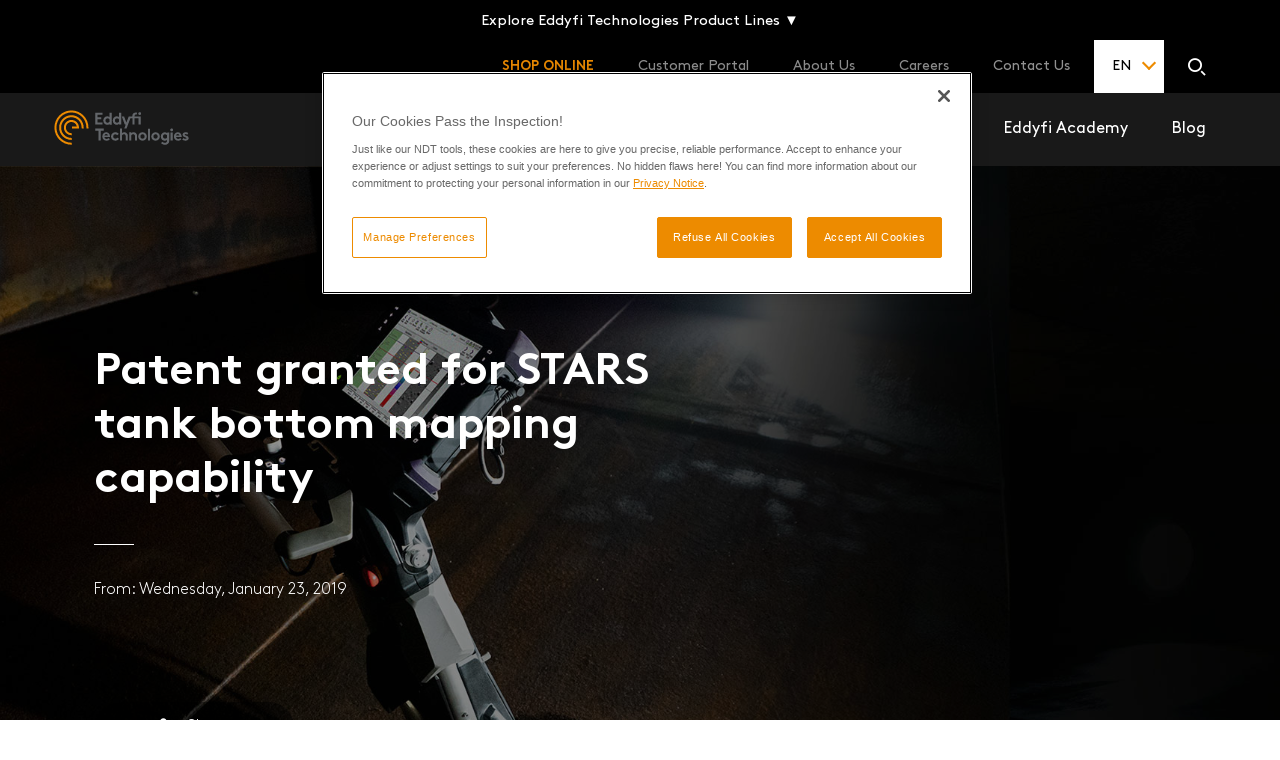

--- FILE ---
content_type: text/html; charset=utf-8
request_url: https://www.eddyfi.com/en/news/patent-granted-for-stars-tank-bottom-mapping-capability
body_size: 10810
content:

<!DOCTYPE html>
<html class="no-js" lang="en" xmlns="http://www.w3.org/1999/xhtml">
<head>

  <meta charset="utf-8" />
  <meta name="viewport" content="width=device-width,initial-scale=1.0,maximum-scale=1.0" />
  <meta http-equiv="X-UA-Compatible" content="IE=edge" />
  <meta http-equiv="X-UA-Compatible" content="chrome=1" />
  <meta name="theme-color" content="#ed8b00" />
    <meta name="robots" content="index, follow">


  <link rel="stylesheet" href="/areas/client/assets/css/main-top-bundle.min.css?v=1769379560"/>

  <script>
  var twoLetterISOLanguageName = 'en';
  var languageCulture = 'en';
  var languageId = 2;
  var searchPageSize = 24;
  var pageSize = 24;
  
</script>


  



    <link rel="alternate" hreflang="en" href="https://www.eddyfi.com/en/news/patent-granted-for-stars-tank-bottom-mapping-capability" />
    <link rel="canonical" href="https://www.eddyfi.com/en/news/patent-granted-for-stars-tank-bottom-mapping-capability">

<!-- OpenGraphs -->
  <title>Patent granted for STARS tank bottom mapping capability | Eddyfi</title>
    <meta name="description" content="Explore the latest innovation with the granted patent for STARS tank bottom mapping capability that revolutionizes tank inspection." />
    <meta property="og:title" content="Patent granted for STARS tank bottom mapping capability | Eddyfi" />
  <meta property="og:image" content="https://www.eddyfi.com/areas/client/assets/img/og.png" />

  <link rel="apple-touch-icon-precomposed" href="/apple-touch-icon-57x57.png" sizes="57x57" />
<link rel="apple-touch-icon-precomposed" href="/apple-touch-icon-114x114.png" sizes="114x114" />
<link rel="apple-touch-icon-precomposed" href="/apple-touch-icon-72x72.png" sizes="72x72" />
<link rel="apple-touch-icon-precomposed" href="/apple-touch-icon-144x144.png" sizes="144x144" />
<link rel="apple-touch-icon-precomposed" href="/apple-touch-icon-60x60.png" sizes="60x60" />
<link rel="apple-touch-icon-precomposed" href="/apple-touch-icon-120x120.png" sizes="120x120" />
<link rel="apple-touch-icon-precomposed" href="/apple-touch-icon-76x76.png" sizes="76x76" />
<link rel="apple-touch-icon-precomposed" href="/apple-touch-icon-152x152.png" sizes="152x152" />
<link rel="icon" type="image/png" href="/favicon-196x196.png" sizes="196x196" />
<link rel="icon" type="image/png" href="/favicon-96x96.png" sizes="96x96" />
<link rel="icon" type="image/png" href="/favicon-32x32.png" sizes="32x32" />
<link rel="icon" type="image/png" href="/favicon-16x16.png" sizes="16x16" />
<link rel="icon" type="image/png" href="/favicon-128.png" sizes="128x128" />
<meta name="application-name" content="&nbsp;" />
<meta name="msapplication-TileColor" content="#FFFFFF" />
<meta name="msapplication-TileImage" content="/mstile-144x144.png" />
<meta name="msapplication-square70x70logo" content="/mstile-70x70.png" />
<meta name="msapplication-square150x150logo" content="/mstile-150x150.png" />
<meta name="msapplication-wide310x150logo" content="/mstile-310x150.png" />
<meta name="msapplication-square310x310logo" content="/mstile-310x310.png" />
<link type="image/x-icon" href="/favicon.ico" rel="icon" />

  <script>
    // Define dataLayer and the gtag function.
    window.dataLayer = window.dataLayer || [];
    function gtag() { dataLayer.push(arguments); }

    gtag('set', 'developer_id.dYWJhMj', true);

    // Default ad_storage to 'denied'.
    gtag('consent', 'default', {
      ad_storage: 'denied',
      analytics_storage: 'denied',
      functionality_storage: 'denied',
      personalization_storage: 'denied',
      security_storage: 'denied',
      ad_user_data: 'denied',
      ad_personalization: 'denied',
      'wait_for_update': 500

    });

    window.disableHubSpotCookieBanner = true;

    window._hsp = window._hsp || [];
    window._hsp.push(['setHubSpotConsent', {
      analytics: false,
      advertisement: false,
      functionality: false
    }]);

  </script>
  <!-- Google Tag Manager -->
  <script>(function(w,d,s,l,i){w[l]=w[l]||[];w[l].push({'gtm.start':
new Date().getTime(),event:'gtm.js'});var f=d.getElementsByTagName(s)[0],
j=d.createElement(s),dl=l!='dataLayer'?'&l='+l:'';j.async=true;j.src=
'https://www.googletagmanager.com/gtm.js?id='+i+dl;f.parentNode.insertBefore(j,f);
})(window,document,'script','dataLayer','GTM-MMMP8NPH');</script>

  <!-- End Google Tag Manager -->
  <!-- OneTrust Cookies Consent Notice start -->
  <script src="https://cdn.cookielaw.org/scripttemplates/otSDKStub.js"  type="text/javascript" charset="UTF-8" data-domain-script="9a5ef6a3-8b78-47ad-a1e8-e851e527c4b3 "></script>
  <script type="text/javascript">

    function OptanonWrapper() {
      window._hsp = window._hsp || [];

      window._hsp.push(['setHubSpotConsent', {
        analytics: OnetrustActiveGroups.includes('C0002'),
        advertisement: OnetrustActiveGroups.includes('C0004'),
        functionality: OnetrustActiveGroups.includes('C0003')
      }]);

      window.OneTrust.OnConsentChanged(function (e) {
        window._hsp.push(['setHubSpotConsent', {
          analytics: e.detail.includes('C0002'),
          advertisement: e.detail.includes('C0004'),
          functionality: e.detail.includes('C0003')
        }]);
      });
    }

  </script>
  <!-- OneTrust Cookies Consent Notice end -->
  <script src="/areas/client/assets/js/helpers.min.js?v=1769379560"></script>

  <script src="/areas/client/components/fssplitslider/js/modernizr.custom.79639.js"></script>
  


  <link rel="preload" href="/areas/client/assets/fonts/FontAwesome/fa-solid-900.woff2" as="font" type="font/woff2" crossorigin="anonymous">
  <link rel="preload" href="/areas/client/assets/fonts/FontAwesome/fa-brands-400.woff2" as="font" type="font/woff2" crossorigin="anonymous">
  <link rel="stylesheet" href="https://cdnjs.cloudflare.com/ajax/libs/font-awesome/5.15.3/css/all.min.css">
</head>
<body class="hide">
  

  <div id="container">
    <header>
  
  

<div id="eddyfi-banner" onclick="openOverlay()">
  <span>Explore Eddyfi Technologies Product Lines &#x25BC;</span>
</div>

<div id="eddyfi-overlay">
  <div class="eddyfi-container">
    <div class="eddyfi-header">
      <p>Explore Eddyfi Technologies Product Lines</p>
    </div>
    <div class="eddyfi-product-container">



      <div class="eddyfi-section">
        <div class="eddyfi-section-title">
          <img src="/Areas/Client/Assets/img/Logo_Eddyfi.png" alt="Eddyfi Icon" width="30" height="30">
          <span>Automated Vision Systems</span>
        </div>
        <div class="eddyfi-divider"></div>
      </div>
      <div class="eddyfi-section">
        <div class="eddyfi-logos">
          <a href="https://www.pavemetrics.com" target="_blank" rel="noopener noreferrer">
            <img src="/Areas/Client/Assets/img/Logo_Pavemetrics_DarkBKG.svg" alt="Pavemetrics Logo">
          </a>
          <a href="https://www.railmetrics.com" target="_blank" rel="noopener noreferrer">
            <img src="/Areas/Client/Assets/img/Logo_Railmetrics.png" alt="Railmetrics Logo">
          </a>
        </div>
      </div>

      <div class="eddyfi-section">
        <div class="eddyfi-section-title">
          <img src="/Areas/Client/Assets/img/Logo_Eddyfi.png" alt="Eddyfi Icon" width="30" height="30">
          <span>ET &amp; UT Solutions</span>
        </div>
        <div class="eddyfi-divider"></div>
      </div>

      <div class="eddyfi-section">
        <div class="eddyfi-logos">
          <a href="https://www.eddyfi.com" target="_blank" rel="noopener noreferrer">
            <img src="/Areas/Client/Assets/img/Logo_ET_UT.png" alt="Eddyfi Technologies Logo">
          </a>
        </div>
      </div>

      <div class="eddyfi-section">
        <div class="eddyfi-section-title">
          <img src="/Areas/Client/Assets/img/Logo_Eddyfi.png" alt="Eddyfi Icon" width="30" height="30">
          <span>Nuclear Steam Generators</span>
        </div>
        <div class="eddyfi-divider"></div>
      </div>
      <div class="eddyfi-section">
        <div class="eddyfi-logos">
          <a href="https://www.zetec.com" target="_blank" rel="noopener noreferrer">
            <img src="/Areas/Client/Assets/img/Logo_Zetec.svg" alt="Zetec Logo">
          </a>
        </div>
      </div>

      <div class="eddyfi-section">
        <div class="eddyfi-section-title">
          <img src="/Areas/Client/Assets/img/Logo_Eddyfi.png" alt="Eddyfi Icon" width="30" height="30">
          <span>Remote Monitoring Solutions</span>
        </div>
        <div class="eddyfi-divider"></div>
      </div>
      <div class="eddyfi-section">
        <div class="eddyfi-logos">
          <a href="https://www.huggenberger.com" target="_blank">
            <img src="/Areas/Client/Assets/img/Logo_Huggenberger.png" alt="Huggenberger Logo">
          </a>
          <a href="https://www.senceive.com" target="_blank">
            <img src="/Areas/Client/Assets/img/Logo_Senceive_DarkBKG.svg" alt="Senceive Logo">
          </a>
          <a href="https://www.sensornetworksinc.com" target="_blank">
            <img src="/Areas/Client/Assets/img/Logo_SensorNetworks_DarkBKG.svg" alt="Sensor Networks Logo">
          </a>
          <a href="https://sisgeo.com" target="_blank">
            <img src="/Areas/Client/Assets/img/Logo_Sisgeo.png" alt="Sisgeo Logo">
          </a>
        </div>
      </div>

      <div class="eddyfi-section">
        <div class="eddyfi-section-title">
          <img src="/Areas/Client/Assets/img/Logo_Eddyfi.png" alt="Eddyfi Icon" width="30" height="30">
          <span>Robotics Solutions</span>
        </div>
        <div class="eddyfi-divider"></div>
      </div>
      <div class="eddyfi-section">
        <div class="eddyfi-logos">
          <a href="https://robotics.eddyfi.com" target="_blank" rel="noopener noreferrer">
            <img src="/Areas/Client/Assets/img/Logo_Robotics_MenuVersion_DarkBKG.svg" alt="Robotics Logo">
          </a>
        </div>
      </div>

    </div>
    <button id="eddyfi-close-btn" onclick="closeOverlay()">
      <i class="fas fa-times"></i>
    </button>
  </div>
</div>

<nav class="main-nav">
  <a href="/en"><img class="logo" alt="Eddyfi Logo" src="/Areas/Client/Assets/img/logo.svg" /></a>
  <div class="menu-wrapper-test">
    <div class="menu-ctn menu-panel">
      <div class="meta-nav-ctn">
        <ul class="nav meta-nav">
          <li><a class="online-shop" href="https://store.eddyfi.com/">Shop online</a></li>

          <li><a href="https://portal.eddyfi.com/" target="_blank">Customer Portal</a></li>
          <li><a data-show="aboutUs" href="/en/aboutus">About Us</a></li>
          <li><a href="/en/careers">Careers</a></li>
          <li><a href="/en/contact">Contact Us</a></li>
          <li class="wrap-drop lang-md" id="lang-md">
            
            <span>EN</span>
            <ul class="drop">
              <li data-code="FR">
                  <a class="lang" href="/fr">Fran&#231;ais</a>
              </li>
              <li><a class="lang" href="https://info.eddyfi.com/zh" data-target="_blank">中文</a></li>
              <li><a class="lang" href="https://info.eddyfi.com/de/" data-target="_blank">Deutsch</a></li>
              <li><a class="lang" href="https://info.eddyfi.com/es/" data-target="_blank">Español</a></li>
              <li><a class="lang" href="https://info.eddyfi.com/it/" data-target="_blank">Italiano</a></li>
              <li><span class="show-more" data-pop="local">+ More</span></li>
            </ul>
          </li>
          <li>
            <a class="search" data-toggle="search-ctn" href="#">
              <span class="icon icon-search"></span>
            </a>
          </li>

        </ul>


      </div>
      <div class="primary-nav-ctn">
        <ul class="nav primary-nav">
          <li><a data-show="products" href="/en/products">Products</a></li>
          <li><a data-show="application" href="/en/applications">Applications</a></li>
          <li><a data-show="industries" href="/en/industries">Industries</a></li>
          <li><a data-show="resources" href="#">Resources</a></li>
            <li></li>
            <li><a target="_blank" href="https://academy.eddyfi.com/">Eddyfi Academy</a></li>
          <li><a href="https://blog.eddyfi.com/en">Blog</a></li>

        </ul>
      </div>
    </div>
  </div>

  
<div data-panel="application" class="menu-panel sub-menu browse-by">
  <button data-back="" aria-label="Back Button" class="back"></button>
  <h5 class="sub-title"><a href="/en/applications">Applications</a></h5>
  <div class="browse-by">
    <div class="browse-by-title">
      <p data-browse-by="1" class="section-title active"><span>Browse by</span> Assets </p>
      <p data-browse-by="2" class="section-title"><span>Browse by</span>  Defect Type </p>
      <span class="cat-selected"></span>
    </div>
  </div>

  <div class="browse-by-content">
    <ul data-browse-id="1" class="show" data-simplebar>
        <li><a  href="/en/application/aircraft-and-spacecraft-ndt">Aircraft and Aerospace NDT</a></li>
        <li><a  href="/en/application/bolts-threads-inspection">Bolts and Threads Inspections</a></li>
        <li><a  href="/en/application/heat-exchangers-inspection">Heat Exchangers Inspection</a></li>
        <li><a  href="/en/application/ships">Non-Destructive Testing (NDT) on Ships and Boats</a></li>
        <li><a  href="/en/application/offshore-inspection">Offshore Inspection</a></li>
        <li><a  href="/en/application/pipeline-inspection">Pipeline Inspection</a></li>
        <li><a  href="/en/application/railway-testing">Railway Testing</a></li>
        <li><a  href="/en/application/tanks">Tank Inspection</a></li>
        <li><a  href="/en/application/tube-inspection">Tube Inspection</a></li>
        <li><a  href="/en/application/turbine-inspection">Turbine Inspections</a></li>
        <li><a  href="/en/application/vessel-testing">Vessel Testing</a></li>
    </ul>
    <ul data-browse-id="2" data-simplebar>
        <li><a  href="/en/application/casting-defects">Casting Defects</a></li>
        <li><a  href="/en/application/composite-defects">Composite Defects</a></li>
        <li><a  href="/en/application/corrosion-inspection">Corrosion Inspection</a></li>
        <li><a  href="/en/application/corrosion-under-insulation-cui-and-fireproofing-cuf">Corrosion Under Insulation (CUI) and Fireproofing (CUF)</a></li>
        <li><a  href="/en/application/crack-detection">Crack Detection</a></li>
        <li><a  href="/en/application/heat-exchanger-tubing-defects">Heat Exchanger Tubing Defects</a></li>
        <li><a  href="/en/application/phased-array-corrosion-mapping">Phased Array Corrosion Mapping</a></li>
        <li><a  href="/en/application/phased-array-weld-inspection">Phased Array Weld Inspection</a></li>
        <li><a  href="/en/application/pipeline-integrity-threats">Pipeline Integrity Threats</a></li>
        <li><a  href="/en/application/stress-corrosion-cracking">Stress Corrosion Cracking</a></li>
        <li><a  href="/en/application/welding-defects">Welding Defects</a></li>
    </ul>
  </div>
</div>



  

<div data-panel="aboutUs" class="menu-panel sub-menu">
  <button data-back="" aria-label="Back Button" class="back"></button>
  <h5 class="sub-title">About Eddyfi Technologies</h5>
  <ul>
    <li><a href="/en/aboutus">About Us</a></li>
    <li><a data-about="1" href="/en/aboutus#brands">Historical Brands</a></li>
    <li><a data-about="1" href="/en/aboutus#team">Management Team</a></li>
    <li><a data-about="1" href="/en/aboutus#board">Board of Directors</a></li>
    <li><a data-about="1" href="/en/aboutus#customers">Satisfied Customers</a></li>
    <li><a href="/en/quality-management/">Quality Management</a></li>
    <li><a href="/en/news">News</a></li>
    <li><a href="/en/events">Events</a></li>
  </ul>
</div>

  <div data-panel="industries" class="menu-panel sub-menu">
  <button data-back="" aria-label="Back Button" class="back"></button>
  <h5 class="sub-title"><a href="/en/industries">Industries</a></h5>

  <ul data-simplebar>
      <li><a href="/en/industry/aerospace">Aerospace</a></li>
      <li><a href="/en/industry/food-beverage-testing">Food and Beverage Testing</a></li>
      <li><a href="/en/industry/mining-inspection">Heavy Industry and Mining Inspection</a></li>
      <li><a href="/en/industry/maritime-and-shipping">Maritime and Shipping NDE</a></li>
      <li><a href="/en/industry/municipal-water-sewer-inspection">Municipal Water and Sewer Inspection</a></li>
      <li><a href="/en/industry/non-destructive-testing-in-oil-and-gas-industry">Non Destructive Testing in Oil and Gas Industry</a></li>
      <li><a href="/en/industry/offshore-and-subsea">Offshore and Subsea</a></li>
      <li><a href="/en/industry/power-generation">Power Generation NDT Methods</a></li>
      <li><a href="/en/industry/rail-and-automotive">Rail and Automotive</a></li>
      <li><a href="/en/industry/ndt-solutions-for-security-and-defense">Security and Defense NDT Solutions</a></li>
  </ul>
</div>

  <div id="ressource" data-parent-panel="resources">
  <div data-panel="resources" class="menu-panel sub-menu">
    <button data-back="" aria-label="Back Button" class="back"></button>
    <h5 class="sub-title">Resources</h5>

    <ul data-simplebar>
      <li><a href="/en/appnotes">Application Notes</a></li>
      <li data-show="software"><a href="/en/software">Software</a></li>
      <li data-show="technology"><a href="/en/technologies">Technologies</a></li>
      <li><a href="/en/videos">Videos and Webinars</a></li>
      <li><a href="/en/literature">Literature</a></li>
    </ul>
  </div>

  <div data-panel="software" class="menu-panel sub-menu menu-lvl-3">
    <button data-back="" aria-label="Back Button" class="back">Resources</button>

    <h5 class="sub-title">Software</h5>
    <ul data-simplebar>
        <li><a href="/en/software/acquire-download">Acquire</a></li>
        <li><a href="/en/software/assist-download">Assist</a></li>
        <li><a href="/en/software/capture">Capture</a></li>
        <li><a href="/en/software/cmap">CMAP</a></li>
        <li><a href="/en/software/cypher">Cypher</a></li>
        <li><a href="/en/software/floormap3di-downloads">Floormap3Di/3Di-R</a></li>
        <li><a href="/en/software/icon-software">ICON</a></li>
        <li><a href="/en/software/lyft-software">Lyft</a></li>
        <li><a href="/en/software/magnifi">Magnifi Software</a></li>
        <li><a href="/en/software/sims">SIMS</a></li>
        <li><a href="/en/software/sonyks-download">Sonyks</a></li>
        <li><a href="/en/software/silverwing-swift-go-scorpion-2-software">Swift GO</a></li>
        <li><a href="/en/software/swiftm-download">Swift M</a></li>
        <li><a href="/en/software/tubepro-download">TubePro</a></li>
        <li><a href="/en/software/ultravision-classic">UltraVision Classic</a></li>
        <li><a href="/en/software/ultravision-touch">UltraVision Touch</a></li>
        <li><a href="/en/software/miz-21c-download">MIZ-21C</a></li>
        <li><a href="/en/software/rms2">RMS2 </a></li>
        <li><a href="/en/software/surfacepro-3d">SurfacePro 3D</a></li>
        <li><a href="/en/software/telecheck">TeleCheck</a></li>
        <li><a href="/en/software/wavescan-software">Wavescan</a></li>
    </ul>
  </div>

  <div data-panel="technology" class="menu-panel sub-menu menu-lvl-3">
    <button data-back="" aria-label="Back Button" class="back">Resources</button>

    <h5 class="sub-title">Technologies</h5>
    <ul data-simplebar>
        <li><a href="/en/technology/alternating-current-field-measurement-acfm">Alternating Current Field Measurement (ACFM&#174;)</a></li>
        <li><a href="/en/technology/artificial-intelligence-ai">Artificial Intelligence (AI)</a></li>
        <li><a href="/en/technology/eddy-current-array-eca">Eddy Current Array (ECA)</a></li>
        <li><a href="/en/technology/eddy-current-testing-ect">Eddy Current Testing (ECT)</a></li>
        <li><a href="/en/technology/internal-rotary-inspection-system-iris">Internal Rotary Inspection System (IRIS)</a></li>
        <li><a href="/en/technology/long-range-ut-lrut--guided-wave">Long Range UT (LRUT) / Guided Wave</a></li>
        <li><a href="/en/technology/magnetic-flux-leakage-mfl">Magnetic Flux Leakage (MFL)</a></li>
        <li><a href="/en/technology/magnetic-flux-leakage-mfl-tank-inspection">Magnetic Flux Leakage (MFL) Tank Inspection</a></li>
        <li><a href="/en/technology/nearfield-array-nfa">Near-Field Array (NFA)</a></li>
        <li><a href="/en/technology/nearfield-testing-nft">Near-Field Testing (NFT)</a></li>
        <li><a href="/en/technology/phased-array-ultrasonic-testing-paut">Phased Array Ultrasonic Testing (PAUT)</a></li>
        <li><a href="/en/technology/pulsed-eddy-current-pec">Pulsed Eddy Current (PEC)</a></li>
        <li><a href="/en/technology/remote-visual-inspection-rvi">Remote Visual Inspection (RVI)</a></li>
        <li><a href="/en/technology/remotefield-array-rfa">Remote-Field Array (RFA)</a></li>
        <li><a href="/en/technology/remotefield-testing-rft">Remote-Field Testing (RFT)</a></li>
        <li><a href="/en/technology/tangential-eddy-current-array-teca">Tangential Eddy Current Array (TECA™)</a></li>
        <li><a href="/en/technology/total-focusing-method-tfm">Total Focusing Method (TFM)</a></li>
        <li><a href="/en/technology/tau-scan">τ-scan Facts Sheet</a></li>
    </ul>
  </div>
  </div>

  <div id="products" data-parent-panel="products">
  <div data-panel="products" class="menu-panel sub-menu browse-by">
    <button data-back="" aria-label="Back Button" class="back"></button>
    <h5 class="sub-title"><a href="/en/products">Products</a></h5>

    <div class="browse-by">
      <div class="browse-by-title">
        <p data-browse-by="2" class="section-title active"><span>Browse by</span> Expertise  </p>
        
        

        <span class="cat-selected"></span>
      </div>
    </div>

    <div class="browse-by-content">
      <ul data-browse-id="1" data-simplebar>
          <li>
              <a data-show="cat-0" v-on:click="getproductByBrandOrExpertiseId(4, 'Phased Array &amp;amp; Conventional Ultrasonics', false)">
                Phased Array &amp; Conventional Ultrasonics
              </a>
          </li>
          <li>
              <a data-show="cat-0" v-on:click="getproductByBrandOrExpertiseId(1, 'Eddy Current Array', false)">
                Eddy Current Array
              </a>
          </li>
          <li>
              <a data-show="cat-0" v-on:click="getproductByBrandOrExpertiseId(2, 'Pulsed Eddy Current', false)">
                Pulsed Eddy Current
              </a>
          </li>
          <li>
              <a data-show="cat-0" v-on:click="getproductByBrandOrExpertiseId(3, 'Magnetic Flux Leakage', false)">
                Magnetic Flux Leakage
              </a>
          </li>
          <li>
              <a data-show="cat-0" v-on:click="getproductByBrandOrExpertiseId(5, 'Alternating Current Field Measurement', false)">
                Alternating Current Field Measurement
              </a>
          </li>
          <li>
              <a data-show="cat-0" v-on:click="getproductByBrandOrExpertiseId(6, 'Guided Wave Ultrasonics', false)">
                Guided Wave Ultrasonics
              </a>
          </li>
          <li>
              <a data-show="cat-0" v-on:click="getproductByBrandOrExpertiseId(9, 'Tube Testing Technologies', false)">
                Tube Testing Technologies
              </a>
          </li>
      </ul>
      
      

    </div>
  </div>

  <div data-panel="cat-0" class="menu-panel product-menu sub-menu">
    <button data-back="" aria-label="Back Button" class="back">Products</button>
    <h5 class="sub-title" v-html="selectedText"></h5>
    <div v-if="showLoading" class="loading">
      <div class="loading-ctn">
        
<svg version="1.1" width="100%" height="100%" xmlns="http://www.w3.org/2000/svg" xmlns:xlink="http://www.w3.org/1999/xlink" x="0px" y="0px" viewBox="0 0 100 100" enable-background="new 0 0 100 100" xml:space="preserve">
  <path fill="#ed8b00" d="M31.6,3.5C5.9,13.6-6.6,42.7,3.5,68.4c10.1,25.7,39.2,38.3,64.9,28.1l-3.1-7.9c-21.3,8.4-45.4-2-53.8-23.3
  c-8.4-21.3,2-45.4,23.3-53.8L31.6,3.5z" transform="rotate(272.946 50 50)">
    <animateTransform attributeName="transform" attributeType="XML" type="rotate" dur="2s" from="0 50 50" to="360 50 50" repeatCount="indefinite"></animateTransform>
  </path>
  <path fill="#ed8b00" d="M42.3,39.6c5.7-4.3,13.9-3.1,18.1,2.7c4.3,5.7,3.1,13.9-2.7,18.1l4.1,5.5c8.8-6.5,10.6-19,4.1-27.7
  c-6.5-8.8-19-10.6-27.7-4.1L42.3,39.6z" transform="rotate(-185.892 50 50)">
    <animateTransform attributeName="transform" attributeType="XML" type="rotate" dur="1s" from="0 50 50" to="-360 50 50" repeatCount="indefinite"></animateTransform>
  </path>
  <path fill="#ed8b00" d="M82,35.7C74.1,18,53.4,10.1,35.7,18S10.1,46.6,18,64.3l7.6-3.4c-6-13.5,0-29.3,13.5-35.3s29.3,0,35.3,13.5
  L82,35.7z" transform="rotate(272.946 50 50)">
    <animateTransform attributeName="transform" attributeType="XML" type="rotate" dur="2s" from="0 50 50" to="360 50 50" repeatCount="indefinite"></animateTransform>
  </path>
</svg>

      </div>
    </div>
    <div class="product-cats-ctn">
      <div class="product-cats">
          <div class="prod-sorted" v-if="products.filter(it => it.categoryId === 1).length > 0">
            <span class="section-title">Inspection instruments</span>
            <ul>
              <li v-for="prod in products" v-if="1 == prod.categoryId">
                <a v-bind:href="prod.routeUrl" v-html="prod.name"></a>
              </li>
            </ul>
          </div>
          <div class="prod-sorted" v-if="products.filter(it => it.categoryId === 2).length > 0">
            <span class="section-title">Inspection scanners</span>
            <ul>
              <li v-for="prod in products" v-if="2 == prod.categoryId">
                <a v-bind:href="prod.routeUrl" v-html="prod.name"></a>
              </li>
            </ul>
          </div>
          <div class="prod-sorted" v-if="products.filter(it => it.categoryId === 9).length > 0">
            <span class="section-title">Inspection crawlers</span>
            <ul>
              <li v-for="prod in products" v-if="9 == prod.categoryId">
                <a v-bind:href="prod.routeUrl" v-html="prod.name"></a>
              </li>
            </ul>
          </div>
          <div class="prod-sorted" v-if="products.filter(it => it.categoryId === 3).length > 0">
            <span class="section-title">Probes and sensors</span>
            <ul>
              <li v-for="prod in products" v-if="3 == prod.categoryId">
                <a v-bind:href="prod.routeUrl" v-html="prod.name"></a>
              </li>
            </ul>
          </div>
          <div class="prod-sorted" v-if="products.filter(it => it.categoryId === 8).length > 0">
            <span class="section-title">Probes and wedges</span>
            <ul>
              <li v-for="prod in products" v-if="8 == prod.categoryId">
                <a v-bind:href="prod.routeUrl" v-html="prod.name"></a>
              </li>
            </ul>
          </div>
          <div class="prod-sorted" v-if="products.filter(it => it.categoryId === 4).length > 0">
            <span class="section-title">Software</span>
            <ul>
              <li v-for="prod in products" v-if="4 == prod.categoryId">
                <a v-bind:href="prod.routeUrl" v-html="prod.name"></a>
              </li>
            </ul>
          </div>
          <div class="prod-sorted" v-if="products.filter(it => it.categoryId === 5).length > 0">
            <span class="section-title">Cameras</span>
            <ul>
              <li v-for="prod in products" v-if="5 == prod.categoryId">
                <a v-bind:href="prod.routeUrl" v-html="prod.name"></a>
              </li>
            </ul>
          </div>
          <div class="prod-sorted" v-if="products.filter(it => it.categoryId === 7).length > 0">
            <span class="section-title">Tracks</span>
            <ul>
              <li v-for="prod in products" v-if="7 == prod.categoryId">
                <a v-bind:href="prod.routeUrl" v-html="prod.name"></a>
              </li>
            </ul>
          </div>
      </div>
    </div>
  </div>
</div>


  <div class="mobile-menu-ctn">
    <div class="mobile-menu">

      
      <a class="search" data-toggle="search-ctn" href="#">
        <span class="icon icon-search"></span>
      </a>
      <a href="#" data-toggle="menu" class="toggle-menu">
        <span class="line"></span>
        <span class="arrow"></span>
      </a>
    </div>
  </div>

  <div class="wrap-drop lang-xs" id="lang-xs">
    <span>EN</span>
    <ul class="drop">
      <li data-code="FR">
          <a href="/fr">Fran&#231;ais</a>
      </li>
      <li><a href="https://info.eddyfi.com/zh" data-target="_blank">中文</a></li>
      <li><a href="https://info.eddyfi.com/de/" data-target="_blank">Deutsch</a></li>
      <li><a href="https://info.eddyfi.com/es" data-target="_blank">Español</a></li>
      <li><a href="https://info.eddyfi.com/it/" data-target="_blank">Italiano</a></li>
      <li><span class="show-more" data-pop="local">+ More</span></li>
    </ul>
  </div>
</nav>


<div data-modal="local-modal" class="modal local-modal" style="opacity: 0;">
  <span class="close"></span>
  <h5>Change site language</h5>
  <ul>
    <li>
        <a href="/fr">Fran&#231;ais</a>
    </li>
    <li><a href="https://info.eddyfi.com/zh" target="_blank">中文</a></li>
    <li><a href="https://info.eddyfi.com/de/" target="_blank">Deutsch</a></li>
    <li><a href="https://info.eddyfi.com/es" target="_blank">Español</a></li>
    <li><a href="https://info.eddyfi.com/it/" target="_blank">Italiano</a></li>
    <li><a href="https://info.eddyfi.com/ja-jp/" target="_blank">日本語</a></li>
    <li><a href="https://info.eddyfi.com/ko-kr" target="_blank">한국인</a></li>
    <li><a href="https://info.eddyfi.com/pt/" target="_blank">Português</a></li>
    <li><a href="https://info.eddyfi.com/ru/" target="_blank">Pусский</a></li>
  </ul>
</div>

</header>

    


<div class="news-event-detail fw-detail">
  <div style="min-height: 90vh" class="page-header-with-images has-fw-bg has-img">

        <div class="bg-lg" style="background-image:url(/doc/NewsDesktop/hero-software-01.jpg)"></div>
        <div class="bg-xs" style="background-image:url(/doc/NewsMobile/hero-software-mob-01.jpg)"></div>

    <div class="inner text-align-left">

      <div class="pull-front">
        <h1 class="title">Patent granted for STARS tank bottom mapping capability </h1>

        <p class="date-line-top">
        <p>From: Wednesday, January 23, 2019</p>
        </p>

        <div class="share-btn-ctn">
          <div class="front">
            <i class="fas fa-share-alt"></i>
            <p>Share</p>
          </div>
          <div class="links">

            <a href="https://www.facebook.com/sharer/sharer.php?u=http://www.eddyfi.com/en/news/patent-granted-for-stars-tank-bottom-mapping-capability&t=News &amp; Events Patent granted for STARS tank bottom mapping capability"
               onclick="javascript:window.open(this.href, '', 'menubar=no,toolbar=no,resizable=yes,scrollbars=yes,height=300,width=600');return false;"
               target="_blank" title="Share on Facebook"><i class="fab fa-facebook-f fa-fw"></i></a>

            <a href="https://twitter.com/share?text=News &amp; Events Patent granted for STARS tank bottom mapping capability&url=http://www.eddyfi.com/en/news/patent-granted-for-stars-tank-bottom-mapping-capability"
               onclick="javascript:window.open(this.href, '', 'menubar=no,toolbar=no,resizable=yes,scrollbars=yes,height=300,width=600');return false;"
               target="_blank" title="Share on Twitter"><i class="fab fa-twitter fa-fw"></i></a>

            <a href="https://www.linkedin.com/shareArticle?mini=true&url=http://www.eddyfi.com/en/news/patent-granted-for-stars-tank-bottom-mapping-capability&title=News &amp; Events Patent granted for STARS tank bottom mapping capability&source=LinkedIn"
               onclick="javascript:window.open(this.href, '', 'menubar=no,toolbar=no,resizable=yes,scrollbars=yes,height=300,width=600');return false;"
               target="_blank"><i class="fab fa-linkedin-in fa-fw"></i></a>
          </div>
        </div>
      </div>
    </div>
  </div>
</div>


  <section class="section-ctn details-ctn custom-list">
    <div class="inner">
      

  <div class="detail-content detail img-align-right ">
    <div class="text-ctn">
      <p>NDT Equipment manufacturer Eddyfi Technologies have recently been granted a patent (number EP2506003A1) for their proprietary technology to map near surface discontinuities on ferrous materials through thick coatings in excess of 10 mm. Because magnetic flux leakage (MFL) signals alone are unable to reliably discriminate between near-side and far-side material loss, the complementary surface topology air-gap reluctance sensor (STARS) approach was designed to perform discrimination automatically.</p>
<p><strong>STARS technology</strong> is included in their flagship MFL tank floor scanner, the Floormap3Di-R, which uses an array of sensors to give a clear presentation of product side features with a near photographic quality image of the plate surface. With STARS, the Floormap3Di-R can automatically make product-side or soil-side calls on MFL data and display these calls as separate side as near-side and far-side maps.</p>
<p>STARS works on the principle of air-gap reluctance located under the magnetic poles of the tank floor scanner. Any deviation in the air-gap, by a near-side defect for example, causes a change in the reluctance of the magnetic path and thus a change in flux density amplitude. The shape of the defect can also influence the direction of the magnetic field to give phase information. In the region of a defect, the magnetic field will take the path of least reluctance. Then, during a scan, as a defect passes under the pole, the field lines will direct towards the sides of the defect profile. So the flux density not only changes in strength, but also in direction. The field direction is a key component to the high-resolution images that can be created with the STARS approach because it creates a bipolar signal which identifies the rising or falling edge of a defects profile. As shown in Figure 1, a near-surface map of the plate is obtained with a detailed representation of corrosion features that can help inspectors identify the shape of corrosion and their distribution across large areas.</p>

      



    </div>
      <div class="img-ctn media-ctn">
          <picture>
            <source srcset="/doc/NewsDetails/news-floormapx-2-01.png?preset=details-img" type="image/webp">
            <source srcset="/doc/NewsDetails/news-floormapx-2-01.png?preset=details-img-fb" type="image/jpeg">
            <img src="/doc/NewsDetails/news-floormapx-2-01.png?preset=details-img-fb">
          </picture>
      </div>
  </div>
  <div class="detail-content detail img-align-right ">
    <div class="text-ctn">
      <p>STARS not only responds to loss of ferrous material, but also responds to additional ferrous material such as remnant welds. The ‘Horses’ image in Figure 2 is an interesting example to help illustrate all of the above. Most tanks bottoms don’t have lettering welded onto them. However, it is a real-world example of welding being practiced on a tank floor which was then detected by STARS underneath a non-ferrous thick film coating.</p>
<p><em>Figure 2: Weld lettering presented by STARS through a thick coating</em></p>

      



    </div>
      <div class="img-ctn media-ctn">
          <picture>
            <source srcset="/doc/NewsDetails/tank-floor-horses1-01.png?preset=details-img" type="image/webp">
            <source srcset="/doc/NewsDetails/tank-floor-horses1-01.png?preset=details-img-fb" type="image/jpeg">
            <img src="/doc/NewsDetails/tank-floor-horses1-01.png?preset=details-img-fb">
          </picture>
      </div>
  </div>
  <div class="detail-content detail img-align-right text-only">
    <div class="text-ctn">
      <p>The phase change from additional material applied to the floor of this storage tank is identified as the colour transitions from white to black, whereas the signal phase of material loss tends to be from black to white. Some minor product side pitting can also be seen surrounding the weld demonstrating this discriminatory phase change. This is an excellent classification tool when reviewing MFL data in recognizing MFL ‘false calls’ due to passing the scanner over remnant welds.</p>
<p>Stuart Kenny, General Manager of Eddyfi Technologies based in Swansea says “STARS technology is another great example of how Eddyfi Technologies, through the Silverwing Brand is pushing the boundaries with sensor development and analysis software. Although specifically designed to help MFL operators differentiate between near-side and under-side corrosion, we believe there are vast applications that would benefit from high resolution imaginary through standard coatings and other protective layering.”</p>
<p>Acknowledgments to Matthew Kircough and Ralf Lieb for their contributions.</p>
<p><a href="https://www.silverwingndt.com/products/floormap-mfl-tank-bottom-inspection/">Click here for more information on STARS and the Floormap</a></p>

      



    </div>
  </div>

    </div>
  </section>

<div class="related-wrapper">
  
  
  
  
</div>



    



<footer id="footer">
  <div class="top-footer">
    <div class="inner">
      <h2 class="sub-title">Any questions?</h2>
      <p class="question-text">We&#39;re here to help</p>

      <div class="btn-ctn">
        <a class="btn btn-1" href="/en/contact/dd1596bb-69a7-4234-8286-81323d4c6976?url=%2Fen%2Fnews%2Fpatent-granted-for-stars-tank-bottom-mapping-capability&txt=Customer+Support">
          <span class="line"></span>
          <span class="text">Customer Support</span>
        </a>
        <a class="btn btn-2" href="/en/contact#contactForm">
          <span class="line"></span>
          <span class="text">Get in touch</span>
        </a>
      </div>
    </div>
  </div>
  <div class="middle-footer">
    <div class="inner">
      <h2 class="title">Contact Us</h2>
      <div class="content">
        <ul class="offices">
          <li><a href="/en/contact?country=Canada">Canada</a></li>
          <li><a href="/en/contact?country=UK">UK</a></li>
          <li><a href="/en/contact?country=US">USA</a></li>
          <li><a href="/en/contact?country=France">France</a></li>
          <li><a href="/en/contact?country=United Arab Emirates">United Arab Emirates</a></li>
          <li><a href="/en/contact?country=South Africa">South Africa</a></li>
          <li><a href="/en/contact?country=China">China</a></li>
        </ul>
        <ul class="socials">

          <li><a target="_blank" href="https://www.facebook.com/eddyfitechnologies/"><i class="fab fa-facebook-f"></i></a></li>
          <li><a target="_blank" href="https://twitter.com/eddyfi"><i class="fab fa-twitter"></i></a></li>
          <li><a target="_blank" href="https://www.linkedin.com/company/eddyfitechnologies"><i class="fab fa-linkedin-in"></i></a></li>
          <li><a target="_blank" href="https://www.youtube.com/user/Eddyfi2011/"><i class="fab fa-youtube"></i></a></li>
          <li><a target="_blank" href="https://www.instagram.com/eddyfitechnologies/"><i class="fab fa-instagram"></i></a></li>

        </ul>
      </div>
    </div>
  </div>
<div class="bottom-footer">
  <span class="copyright">
    © 2019 - 2026 Eddyfi - Eddyfi Technologies is a Previan Business Unit
    <span class="footer-links">
      <a href="/en/privacy-policy">Privacy Policy</a>
      <a href="/en/terms-of-use">Terms of use</a>
      <a href="/en/trademarks">Trademarks</a>
<a href="https://www.eddyfi.com/en/eol">End of Life</a>
<a href="https://blog.eddyfi.com/en">Blog</a>
        <a href="https://academy.eddyfi.com/">Academy</a>
                <a href="https://store.eddyfi.com/">eStore</a>
    </span>
  </span>

  <a href="https://www.volcan.design/" class="created-by">Created by <img style="max-width: 125px;" src="/Areas/Client/Assets/img/volcan.svg" /></a>
</div>

</footer>

  </div>
  
  
  

  


  

<div data-ctn="search-ctn" class="search-ctn" :class="showModalClass" id="search" v-if="isShowModal">
  <div data-close="search-ctn" v-on:click="closeModal" class="close"></div>
  

<script>
  window.searchPageUrl = '/en/search';
  window.searchCustom = {
    default: "All Categories",
    options: [{"id":1,"label":"About Us","parentNames":null,"parentPath":null},{"id":2,"label":"Applications","parentNames":null,"parentPath":null},{"id":3,"label":"Application Notes","parentNames":null,"parentPath":null},{"id":4,"label":"Authors","parentNames":null,"parentPath":null},{"id":5,"label":"Blogs","parentNames":null,"parentPath":null},{"id":6,"label":"Jobs","parentNames":null,"parentPath":null},{"id":7,"label":"Career","parentNames":null,"parentPath":null},{"id":8,"label":"Contact","parentNames":null,"parentPath":null},{"id":9,"label":"Home","parentNames":null,"parentPath":null},{"id":10,"label":"Industries","parentNames":null,"parentPath":null},{"id":11,"label":"Literature","parentNames":null,"parentPath":null},{"id":12,"label":"News and events","parentNames":null,"parentPath":null},{"id":13,"label":"Privacy","parentNames":null,"parentPath":null},{"id":14,"label":"Products","parentNames":null,"parentPath":null},{"id":15,"label":"Eddyfi Academy","parentNames":null,"parentPath":null},{"id":16,"label":"Software","parentNames":null,"parentPath":null},{"id":17,"label":"Technology","parentNames":null,"parentPath":null},{"id":18,"label":"Terms of use","parentNames":null,"parentPath":null},{"id":19,"label":"Trademarks","parentNames":null,"parentPath":null},{"id":20,"label":"Video","parentNames":null,"parentPath":null}]
  }
</script>

<div class="search-wrapper">

  <label for="search-input"><i class="fas fa-search"></i>Search </label>

  <div class="input-wrapper">
    <input id="search-input" v-on:keydown="search" v-model="searchForm.keywords" ref="searchInput" data-search="input" class="search-input" type="text" placeholder="Type..." autocomplete="false">
    <span>in</span>
    <div class="filter-box">
      
      <div class="custom-select"  @blur="onCustomSearchBlur">
        <div class="selected" :class="{ open: customSearchOpen }" @click="onCustomSearchClick" v-html="customSearchSelected.label">
        </div>
        <div class="items" :class="{ selectHide: !customSearchOpen }">
          <div @click="onCustomSearchOptionClick({'id':0, 'label': searchCustom.default })" v-html="searchCustom.default">
          </div>
          <div v-for="(option, i) of customSearchOptions"
               :key="option.id"
               @click="onCustomSearchOptionClick(option)" v-html="option.label">
            
          </div>
        </div>
      </div>
    </div>
    <button data-search="btn" aria-label="Search" class="search-btn" v-bind:class="getSubmitClass" v-on:click="goToSearchPage" v-if="showSearchButton">
    </button>
  </div>

  <div id="search-target" class="search-scroll-ctn" v-cloak>
    <div data-search="ctn" class="search-results-ctn">
      <div v-if="showLoading" class="loading">
        
<svg version="1.1" width="100%" height="100%" xmlns="http://www.w3.org/2000/svg" xmlns:xlink="http://www.w3.org/1999/xlink" x="0px" y="0px" viewBox="0 0 100 100" enable-background="new 0 0 100 100" xml:space="preserve">
  <path fill="#ed8b00" d="M31.6,3.5C5.9,13.6-6.6,42.7,3.5,68.4c10.1,25.7,39.2,38.3,64.9,28.1l-3.1-7.9c-21.3,8.4-45.4-2-53.8-23.3
  c-8.4-21.3,2-45.4,23.3-53.8L31.6,3.5z" transform="rotate(272.946 50 50)">
    <animateTransform attributeName="transform" attributeType="XML" type="rotate" dur="2s" from="0 50 50" to="360 50 50" repeatCount="indefinite"></animateTransform>
  </path>
  <path fill="#ed8b00" d="M42.3,39.6c5.7-4.3,13.9-3.1,18.1,2.7c4.3,5.7,3.1,13.9-2.7,18.1l4.1,5.5c8.8-6.5,10.6-19,4.1-27.7
  c-6.5-8.8-19-10.6-27.7-4.1L42.3,39.6z" transform="rotate(-185.892 50 50)">
    <animateTransform attributeName="transform" attributeType="XML" type="rotate" dur="1s" from="0 50 50" to="-360 50 50" repeatCount="indefinite"></animateTransform>
  </path>
  <path fill="#ed8b00" d="M82,35.7C74.1,18,53.4,10.1,35.7,18S10.1,46.6,18,64.3l7.6-3.4c-6-13.5,0-29.3,13.5-35.3s29.3,0,35.3,13.5
  L82,35.7z" transform="rotate(272.946 50 50)">
    <animateTransform attributeName="transform" attributeType="XML" type="rotate" dur="2s" from="0 50 50" to="360 50 50" repeatCount="indefinite"></animateTransform>
  </path>
</svg>

      </div>
      <div>
        <ul data-search="results" class="search-results" v-if="!isDetailedList">
          <li v-for="item in items">
            <a :href="getUrl(item)">
              <span class="name" v-html="item.name"></span>
              <span v-if="item.showSummary" v-html="item.summary"></span>
              <span class="page-name">{{item.moduleNameDisplay}}</span>
            </a>
          </li>
          <li v-show="showNoResults" class="no-results">No results found</li>
          <li class="view-more btn btn-1" v-if="hasMore">
            <a :href="'/en/search#' + searchForm.keywords" v-on:click.prevent="getMoreResults">
              <span class="line"></span>
              <span class="text">View more results</span>
            </a>
          </li>
        </ul>
      </div>
      <ul data-search="results" class="search-results" v-if="isDetailedList">
        <li v-for="group in groupedItems">
          <h2><a>{{group.moduleNameDisplay}}</a></h2>
          <ul>
            <li v-for="item in group.searches">
              <a v-bind:href="getUrl(item)">
                <span class="name" v-html="item.name"></span>
                <span v-if="item.showSummary" v-html="item.summary"></span>
              </a>
            </li>
          </ul>
        </li>
        <li v-if="showNoResults" class="no-results">No results found</li>
      </ul>
    </div>
    <div v-if="showPager" v-html="pager" data-holder="searchPager"></div>
  </div>
</div>

</div>


  
  

  <link rel="stylesheet" href="/areas/client/assets/css/main-bottom-bundle.min.css?v=1769379560"/>
  <link rel="stylesheet" type="text/css" href="/Areas/Client/Assets/sass/layout/print.min.css" media="print">
  <link rel="stylesheet" href="/Areas/Client/Assets/css/eddyfi-banner.css" />
  

  <link rel="stylesheet" href="/areas/modules/news/assets/sass/news.min.css?v=1769379560"/>
<link rel="stylesheet" href="/areas/helpers/search/assets/css/search-bundle.min.css?v=1769379560" media="none" onload="if(media!='all')media='all'" />

  

  
  <!--[if ie]><!-->
  <script src="/areas/client/assets/js/polyfill/polyfill-bundle.min.js?v=1769379560"></script>
  <!--<![endif]-->
  

  <link rel="stylesheet" href="/areas/client/assets/cdn/cdn-bundle.min.css?v=1769379560"/>
  <script src="/areas/client/assets/cdn/cdn-bundle.min.js?v=1769379560"></script>
  
  
  <script src="/Areas/Client/Assets/js/eddyfi-banner.js"></script>
  <script src="/areas/client/assets/js/layout-bundle.min.js?v=1769379560"></script>
  <script src="/areas/client/assets/js/defer-layout-bundle.min.js?v=1769379560" async  defer ></script>

  

  
  

  <script src="/areas/helpers/search/assets/js/search-bundle.min.js?v=1769379560" async ></script>



  

  <!-- Start of HubSpot Embed Code -->
  <script type="text/javascript" id="hs-script-loader" async defer src="//js.hs-scripts.com/5341826.js"></script>
  <!-- End of HubSpot Embed Code -->

</body>
</html>



--- FILE ---
content_type: text/css
request_url: https://www.eddyfi.com/Areas/Client/Assets/css/eddyfi-banner.css
body_size: 961
content:
@font-face {
  font-family: 'BrownStd';
  font-weight: normal;
  font-style: normal;
}

#eddyfi-overlay {
  position: fixed;
  top: 0;
  left: 0;
  width: 100%;
  height: 100%;
  background-color: #000000;
  color: #ffffff;
  display: none;
  z-index: 9999;
  font-size: 15px;
  font-weight: 400;
  font-family: 'BrownStd', Arial, sans-serif;
  overflow-y: hidden;
  height: 100vh;
}

#eddyfi-close-btn {
  position: fixed;
  top: 5px;
  right: 5px;
  background: transparent;
  border: none;
  color: #ffffff;
  font-size: 24px;
  cursor: pointer;
  display: flex;
  justify-content: center;
  align-items: center;
  width: 40px;
  height: 40px;
  z-index: 100000;
}


.eddyfi-container {
  display: flex;
  flex-direction: column;
  align-items: center;
  justify-content: center;
  min-height: 100vh;
  padding: 20px;
  max-width: 75rem;
  width: 90%;
  margin: 0 auto;
}

.eddyfi-header {
  width: 100%;
  text-align: center;
  margin-top: 0;
  margin-bottom: 2rem;
  position: fixed;
  top: 0;
  left: 0;
  background-color: #000000;
  padding: 10px 30px;
  z-index: 10;
}

  .eddyfi-header p {
    font-size: 15px;
    font-weight: 400;
    color: #b0b0b0;
    margin: 0;
  }

.eddyfi-product-container {
  width: 100%;
  max-width: 70rem;
  margin-top: 4rem;
  display: flex;
  flex-direction: column;
}

.eddyfi-section {
  display: flex;
  align-items: center;
  justify-content: space-between;
  margin-bottom: 40px;
}

.eddyfi-section-title {
  display: flex;
  align-items: left;
}

  .eddyfi-section-title img {
    margin-right: 5px;
    width: 25px;
    height: 25px;
    position: relative;
    top: -15px;
  }


  .eddyfi-section-title span {
    font-size: 20px;
    color: #c2c2c2;
  }

.eddyfi-divider {
  flex-grow: 1;
  border-top: 2px solid #ED8B00;
  margin: 0 16px;
}

.eddyfi-logos {
  margin-left: auto;
  margin-right: 40px;
  display: flex;
  align-items: center;
  gap: 50px;
  width: fit-content;
}


  .eddyfi-logos img {
    height: 40px;
    width: auto;
  }

img[alt="Sisgeo Logo"] {
  height: 60px;
}

@keyframes fadeIn {
  from {
    opacity: 0;
  }

  to {
    opacity: 1;
  }
}

@keyframes fadeOut {
  from {
    opacity: 1;
  }

  to {
    opacity: 0;
  }
}

#eddyfi-overlay.active {
  display: block;
  animation: fadeIn 0.3s ease forwards;
}

#eddyfi-overlay.closing {
  animation: fadeOut 0.3s ease forwards;
}

#eddyfi-banner {
  position: fixed;
  top: 0;
  left: 0;
  width: 100%;
  background: #000;
  color: #fff;
  padding: 10px;
  text-align: center;
  cursor: pointer;
  z-index: 999;
  font-family: 'BrownStd', Arial, sans-serif;
  box-shadow: 0 2px 10px rgba(0, 0, 0, 0.2);
}

  #eddyfi-banner span,
  .eddyfi-header p {
    font-size: 15px;
    font-weight: 400;
    color: #ffffff;
  }

body.overlay-active {
  position: fixed;
  width: 100%;
  overflow: hidden;
}

@media (max-width: 1024px) {
  #eddyfi-overlay {
    overflow-y: auto;
    -webkit-overflow-scrolling: touch;
  }

  .eddyfi-section {
    flex-direction: column;
    align-items: center;
    text-align: center;
  }

  .eddyfi-section-title {
    flex-direction: column;
    align-items: center;
    margin-bottom: 15px;
    gap: 4px;
  }

    .eddyfi-section-title img {
      margin-bottom: 10px;
      top: 0;
    }

  .eddyfi-logos {
    margin-left: 0;
    justify-content: center;
    margin-right: 0px;
    align-items: center;
    gap: 30px;
    flex-wrap: wrap;
    width: 100%;
  }

    .eddyfi-logos img {
      height: 40px;
      object-fit: contain;
      width: auto;
    }

    img[alt="Sisgeo Logo"] {
    height: 60px;
    }

  .eddyfi-divider {
    width: 100%;
    margin: 0;
  }

  .eddyfi-section-title img {
    display: none;
  }
}

@media (max-width: 480px) {
  .eddyfi-logos {
    gap: 25px;
    margin-right: 0px;
  }

    .eddyfi-logos img {
      height: 35px;
      width: auto;
    }

  img[alt="Sisgeo Logo"] {
    height: 50px;
  }

  #eddyfi-banner span {
    font-size: 13px;
    font-weight: 400;
    white-space: nowrap;
  }

  #eddyfi-banner span,
  .eddyfi-header p {
    font-size: 13px;
    font-weight: 400;
  }
}

@media (max-width: 376px) {
  #eddyfi-banner span {
    font-size: 13px;
    font-weight: 400;
    white-space: nowrap;
  }
  #eddyfi-banner span,
  .eddyfi-header p {
    font-size: 13px;
    font-weight: 400;
  }


--- FILE ---
content_type: text/css
request_url: https://www.eddyfi.com/areas/modules/news/assets/sass/news.min.css?v=1769379560
body_size: 1408
content:
@media(min-width:768px){.downloads-wrapper{background-color:#e1e2e2;}.downloads-wrapper .sub-title{font-size:2.5rem;font-weight:700;text-align:center;width:100%;}}@media(min-width:768px) and (max-width:575.98px){.downloads-wrapper .sub-title{font-size:7vw;}}@media(min-width:768px){.downloads-wrapper .downloads-ctn{width:100%;max-width:100%;margin:0;}.downloads-wrapper .downloads-ctn .files-ctn{margin:auto;}.downloads-wrapper .downloads-ctn .files-ctn ul{display:-webkit-flex;display:flex;justify-content:space-between;flex-wrap:wrap;}}@media(min-width:768px) and (min-width:992px){.downloads-wrapper .downloads-ctn .files-ctn{width:80%;}}@media(min-width:768px){.downloads-wrapper .downloads-ctn .files-ctn li{vertical-align:top;display:inline-block;width:45%;}.downloads-wrapper .downloads-ctn .files-ctn li.alone{width:90%;}}@media(max-width:991.98px){.downloads-ctn{margin-top:4rem;}}@media(min-width:992px){.downloads-ctn{width:35%;max-width:350px;}}.downloads-ctn .files-ctn{background-color:#e1e2e2;padding:2rem;}.downloads-ctn .files-ctn li:last-child a{margin-bottom:0;}.downloads-ctn .files-ctn a{display:block;color:#ed8b00;font-weight:700;margin-bottom:1rem;padding-left:2.5rem;position:relative;}@media(max-width:991.98px){.downloads-ctn .files-ctn a{font-size:1.2rem;}}.downloads-ctn .files-ctn a i{color:#000;position:absolute;font-size:1.15rem;left:0;margin-right:.25rem;}@media(max-width:991.98px){.downloads-ctn .files-ctn a i{font-size:1.5rem;}}.key-product .details-ctn{background-color:#202020;color:#fff;}@media(min-width:768px){.details-ctn .inner{display:-webkit-flex;display:flex;flex-wrap:wrap;justify-content:space-between;}}.details-ctn h2{margin-bottom:1rem;}.details-ctn .detail-content{margin-bottom:4rem;width:100%;}.details-ctn .detail-content.text-only:nth-child(2),.details-ctn .detail-content:last-child{margin-bottom:0;}@media(min-width:768px){.details-ctn .detail-content.text-only{width:47%;}.details-ctn .detail-content.text-only .text-ctn{width:100%;}}@media(min-width:768px){.details-ctn .detail-content{display:-webkit-flex;display:flex;flex-wrap:wrap;}.details-ctn .detail-content.img-align-right{justify-content:space-between;}.details-ctn .detail-content .text-ctn{width:55%;}.details-ctn .detail-content .media-ctn{width:35%;}.details-ctn .detail-content.img-align-left .media-ctn{order:1;}.details-ctn .detail-content.img-align-left .text-ctn{margin-left:6%;order:2;}}@media(min-width:992px){.details-ctn .detail-content .text-ctn{width:35%;}.details-ctn .detail-content .media-ctn{width:47%;}}.details-ctn .detail-content ul{margin-top:1rem;}.details-ctn .detail-content ul li{font-size:.9rem;}.details-ctn .detail-content ul+p{margin-top:2rem;}.details-ctn .detail-content p+p{margin-top:1rem;}.details-ctn .detail-content .btn{margin-top:2rem;}@media(max-width:767.98px){.details-ctn .detail-content .media-ctn{margin-top:3.6rem;}}.details-ctn .inner>img{display:block;margin:auto;}.fw-detail .inner{max-width:1200px;}.fw-detail .details-ctn .detail-content{width:100%;margin-bottom:6rem;}.fw-detail .details-ctn .detail-content .text-ctn{width:100%;}.fw-detail .details-ctn .detail-content img{margin-top:1rem;}.fw-detail .details-ctn .media-ctn{width:100%;}.fw-detail .overview-ctn{margin:0;background-color:#f5f5f5;}@media(max-width:767.98px){.fw-detail .overview-ctn{padding-top:5rem;}}.fw-detail .overview-ctn .overview-text{text-align:left;max-width:100%;margin:0;}.fw-detail .related-wrapper .inner{max-width:1400px;}.video-ctn{padding-bottom:56.25%;position:relative;margin-bottom:2rem;}.video-ctn iframe,.video-ctn object,.video-ctn embed{position:absolute;top:0;left:0;width:100%;height:100%;}.video-ctn.hidden{display:none;}.video-ctn{background-size:cover;background-repeat:no-repeat;background-position:center;}.video-ctn img{position:absolute;top:0;left:0;}.video-ctn .icon{position:absolute;border:1px solid #ed8b00;padding:10px;color:#fff;font-size:25px;min-width:50px;height:35px;top:10px;right:10px;font-size:.8em;cursor:pointer;}.video-ctn .icon span{margin-left:10px;color:#ed8b00;}.video-ctn .icon:before{color:#ed8b00;}.video-ctn .icon.icon-play{background-color:#ed8b00;width:50px;height:50px;position:absolute;top:50%;left:50%;-moz-transform:translate(-50%,-50%);-o-transform:translate(-50%,-50%);-ms-transform:translate(-50%,-50%);-webkit-transform:translate(-50%,-50%);transform:translate(-50%,-50%);}.video-ctn .icon.icon-play.disabled{border-color:#63666a;background-color:#63666a;}.video-ctn .icon.icon-play:before{position:relative;left:5px;font-size:25px;color:#fff;}.pagination-container{margin-top:5rem;}.pagination-container .pagination li{display:inline-block;}.pagination-container .pagination li a,.pagination-container .pagination li span{font-weight:bold;padding:10px;}.pagination-container .pagination li:last-child.active span:after{display:none;}.pagination-container .pagination li.prev{margin-left:10px;}.pagination-container .pagination li.next{margin-right:10px;}.pagination-container .pagination li.active span{padding-right:2.5rem;margin-right:.5rem;position:relative;}.pagination-container .pagination li.active span:after{content:'';height:1px;position:absolute;top:50%;right:0;width:1.75rem;background-color:#000;}.desktop-pager,.mobile-pager{display:none;}@media(min-width:768px){.desktop-pager{display:block;}}@media(max-width:767.98px){.mobile-pager{display:block;}}.news-event-detail .page-header-with-images{color:#fff;}.news-event-detail .in-person{font-size:1.6rem;margin-bottom:15px;display:block;}.news-event-detail .in-person .icon{margin-right:10px;}.news-event-detail .sub-title{position:relative;top:-2rem;}.listing .card .second-line{margin-bottom:10px;}.listing .card .img-ctn{position:relative;}.listing .card .img-ctn .in-person{position:absolute;bottom:0;left:20px;font-size:2.5rem;}.listing .card .excerpt{color:#000;}.listing.top-3 .small-card .excerpt{color:#000;}@media(min-width:992px){.listing.top-3 .small-card .excerpt p{height:20px;white-space:nowrap;overflow:hidden;text-overflow:ellipsis;margin-bottom:10px;}}@media(min-width:992px){.listing .featured-card .excerpt{min-height:97px;white-space:break-spaces;overflow:hidden;}.listing .featured-card .excerpt p{margin-bottom:5px;}}

--- FILE ---
content_type: image/svg+xml
request_url: https://www.eddyfi.com/areas/client/assets/img/back-arrow.svg
body_size: -377
content:
<svg version="1.1" id="Layer_1" xmlns="http://www.w3.org/2000/svg" xmlns:xlink="http://www.w3.org/1999/xlink" x="0px" y="0px"
	 viewBox="0 0 8.8 16.3" style="enable-background:new 0 0 8.8 16.3;" xml:space="preserve">
<style type="text/css">
	.st0{fill:none;stroke:#ED8B00;stroke-miterlimit:10;}
</style>
<polyline class="st0" points="8.5,15.9 0.7,8.1 8.5,0.4 "/>
<polyline class="st0" points="8.2,12.4 4,8.1 8.2,3.9 "/>
</svg>


--- FILE ---
content_type: image/svg+xml
request_url: https://www.eddyfi.com/Areas/Client/Assets/img/Logo_SensorNetworks_DarkBKG.svg
body_size: 2224
content:
<?xml version="1.0" encoding="UTF-8"?><svg id="DARK-BKG" xmlns="http://www.w3.org/2000/svg" viewBox="0 0 397.54 111.87"><defs><style>.cls-1{fill:#fff;}.cls-2{fill:#2474bd;}</style></defs><g id="Sensor_Networks_White"><path class="cls-1" d="M98.71,0L11.24.04C5.19.58.44,5.56,0,11.58v85.62c.4,6.53,5.44,11.49,11.97,11.83h86.22c6.16-.22,11.34-4.91,11.97-11.06V11.06c-.6-5.93-5.5-10.63-11.46-11.06Z"/><polygon class="cls-2" points="227.9 3.76 243.24 46.3 243.24 3.76 254.5 3.76 254.5 65.18 240.52 65.18 225.12 21.73 225.12 65.18 213.85 65.18 213.85 3.76 227.9 3.76"/><path class="cls-2" d="M355.99,3.76h24.02c8.46.41,14.18,4.72,15.07,13.39.6,5.83-.74,13.17-6.34,16.17l-3.63,1.48c1.11.17,2.23.4,3.27.81,9.94,3.93,4.08,21.1,7.99,28.61l1.04.97h-13.14c-.98-1.41-1.32-3.17-1.49-4.85-.44-4.44-.1-9.23-.38-13.71-.17-2.63-1.11-5.49-3.63-6.72-.4-.19-1.9-.71-2.26-.71h-8.22v25.99h-12.3V3.76ZM368.29,30.66c3.92-.16,8.92.76,12.11-2.07s3.39-10.36.52-13.45c-1.06-1.14-3.64-2.33-5.18-2.33h-7.44v17.85Z"/><path class="cls-2" d="M325.28,2.63c4.5-.27,9.52.13,13.53,2.32,8.11,4.43,9.18,14.75,9.54,23.06.42,9.64,1.06,27.16-6.8,34.07-6.85,6.03-22.52,5.91-28.8-.96-6.74-7.38-6.23-23.53-5.82-32.98.55-12.93,3.11-24.6,18.36-25.5ZM326.06,11.68c-6.49.78-6.61,11.15-6.83,16.07-.27,6.14-.8,21.6,2.3,26.66,2.22,3.63,9.24,3.87,11.8.62,2.21-2.8,2.73-10.13,2.86-13.7.21-5.63.26-12.53-.27-18.11-.6-6.39-1.95-12.49-9.87-11.54Z"/><path class="cls-2" d="M299.68,20.7h-11.78v-2.26c0-2.9-2.24-6.34-5.28-6.76-4.44-.6-8.18,1.21-8.57,5.98s1.47,7.2,5.74,9.27c8.17,3.96,20.18,6.19,21.69,16.87,1.09,7.76-.82,15.98-8.13,19.9-6.85,3.68-20.94,3.92-27.12-1.24-4.89-4.08-5.51-10.41-5.38-16.42h12.3c-.08,4.24.05,9.51,4.95,10.9,4.55,1.29,9.66-.27,10.66-5.33,1.96-9.94-8.51-11.16-15.18-14.08s-10.89-6.65-11.69-14.06,1.48-15.6,8.94-19.01c6.28-2.87,16.64-2.59,22.51,1.17,5.15,3.3,6.74,9.19,6.35,15.06Z"/><path class="cls-2" d="M164.02,20.7h-11.78c.07-3.92-1.06-8.52-5.63-9.05-5.05-.59-8.34,2.02-8.36,7.18-.01,4.76,2.49,6.52,6.4,8.36,8.97,4.23,20.53,6.25,21.32,18.28.53,8.18-1.96,15.7-9.97,19.01-5.99,2.47-15.99,2.64-21.96.09-7.71-3.29-9.22-10.83-8.84-18.52h12.3c-.21,5.26.28,10.53,6.55,11.23,6.19.69,9.65-2.97,9.09-9.08-.6-6.56-8.97-8.08-13.96-10.11-9.61-3.9-13.8-8.99-13.07-19.78.35-5.26,2.92-10.34,7.52-13.05,6.63-3.91,19.06-3.68,25.16,1.22,4.32,3.47,5.46,8.89,5.25,14.22Z"/><polygon class="cls-2" points="206.6 3.76 206.6 13.84 184.6 13.84 184.6 28.26 184.79 28.46 205.31 28.46 205.31 38.41 184.79 38.41 184.6 38.61 184.6 55.1 207.51 55.1 207.51 65.18 172.3 65.18 172.3 3.76 206.6 3.76"/><path class="cls-1" d="M198.13,72.94l7.12,32.46,6.8-32.46c.54.09,2.33-.24,2.56.21l6.76,32.24,7.18-32.46h1.88l-7.78,35.16h-2.56s-6.81-32.32-6.81-32.32l-6.8,32.33h-2.26s-7.96-35.17-7.96-35.17h1.88Z"/><polygon class="cls-1" points="352.95 72.94 368.93 105.02 368.93 72.94 370.87 72.94 370.87 108.12 368.16 108.12 352.23 76.05 352.23 108.12 350.29 108.12 350.29 72.94 352.95 72.94"/><polygon class="cls-1" points="147.96 105.02 147.96 72.94 149.91 72.94 149.91 108.12 147.25 108.12 131.27 76.05 131.27 108.12 129.32 108.12 129.32 72.94 131.98 72.94 147.96 105.02"/><path class="cls-1" d="M272.95,72.94c3.67.34,6.6,2.74,7.35,6.36,1.04,5-.44,9.96-5.73,11.43-.31.09-.78-.04-.91.32,2.62.03,4.99,1.15,5.98,3.66,1.69,4.3-.37,9.27,1.79,13.41h-2.14c-2.43-4.2,1.16-12.72-3.83-15.45-.57-.31-2.17-.85-2.78-.85h-9.38v16.29h-2.07v-35.18h11.72ZM263.3,90.14h8.61c.56,0,2.27-.54,2.83-.79,6.27-2.86,4.83-14.85-2.83-14.85h-8.61v15.65Z"/><path class="cls-1" d="M244.51,72.33c9.57-.11,11.42,8.7,11.68,16.45.26,7.86-1.03,19.69-11.2,19.99-11.6.34-12.55-13.32-11.85-21.92.57-7.03,3.05-14.42,11.37-14.52ZM243.34,74.01c-8.96,1.01-8.84,16.01-7.98,22.51.83,6.26,3.37,11.19,10.53,10.55,8.5-.76,8.54-13.46,8.22-19.72-.34-6.64-2.54-14.28-10.77-13.35Z"/><path class="cls-1" d="M328.29,81.87h-1.94c-.17-1.29-.19-2.44-.64-3.69-2.32-6.34-13.49-5.62-14.49,1.7-1.64,12.06,15.78,6.59,17.68,16.84,1.6,8.65-5.87,13.68-13.81,11.6-3.25-.85-6.6-4.09-6.6-7.63v-3.3h1.94c-.26,3.96,1.08,7.95,5.15,9.27,6.35,2.06,12.67-2.46,11.39-9.31-1.62-8.65-16.99-4.45-17.81-14.92-.54-6.92,4.76-10.78,11.31-10,5.35.63,7.85,4.22,7.83,9.44Z"/><path class="cls-1" d="M288.42,72.94v19.66c.25.06.25-.09.36-.22.53-.58,1.13-1.47,1.63-2.12,4.39-5.72,8.73-11.54,13.02-17.32h2.2l-11.11,14.92,12.27,20.26h-2.27l-11.39-18.62-4.72,6.14v12.48h-1.94v-35.18h1.94Z"/><polygon class="cls-1" points="172.82 72.94 172.82 74.75 157.8 74.75 157.8 88.85 171.91 88.85 171.91 90.66 157.8 90.66 157.8 106.31 173.34 106.31 173.34 108.12 155.86 108.12 155.86 72.94 172.82 72.94"/><path class="cls-1" d="M397.15,83.03h-1.94c-.08-3.8-1.93-7.95-5.95-8.86-7.69-1.74-10.71,4.89-11.39,11.26s-.85,20.97,7.95,21.66c6.57.52,9.46-4.97,9.78-10.74h1.94v1.88c0,3.76-3.38,8.61-6.95,9.86-7.3,2.56-12.41-1.58-14.06-8.53-2.3-9.67-1.59-30.54,13.56-26.87,4.76,1.15,7.03,5.73,7.06,10.34Z"/><polygon class="cls-1" points="195.47 72.94 195.47 74.75 185.89 74.75 185.89 108.12 183.82 108.12 183.82 74.75 174.24 74.75 174.24 72.94 195.47 72.94"/><rect class="cls-1" x="342.4" y="72.94" width="1.94" height="35.18"/><path class="cls-1" d="M334.24,103.21c-.1,2.86.32,5.82-.5,8.59l-1.44.08c.47-1.19.56-2.48.52-3.75h-.65s0-4.91,0-4.91h2.07Z"/><path class="cls-2" d="M89.58,31.04c.97-9.39,7.43-17.27,16.25-20.43l.18.6.02,85.73c-.4,4.51-4.08,7.87-8.61,7.95H12.62c-4.37-.07-8.09-3.18-8.61-7.57V11.19c.43-4.01,3.73-7.13,7.71-7.56h86.34c1.64.13,3.06.75,4.46,1.55.01.19-.46.23-.6.24-12.47,1.29-23.61,3.34-35.26,8.1-18.74,7.67-34.41,21.24-41.94,40.35l-10.15.08c-2.85.47-5.13,2.85-5.38,5.74-.61,6.93.46,14.71,0,21.73.25,3.21,2.65,5.76,5.89,6.01,7.04.55,14.78-.42,21.89,0,3.29-.34,5.63-2.9,5.88-6.15.53-6.83-.39-14.31,0-21.21.17-2.51-2.87-6.14-5.37-6.14h-8.48c4.95-12.67,13.74-23.21,25.17-30.52,9.71-6.22,20.72-10.81,32.04-13.19l-5.09,2.09c-11.94,5.43-21.52,15.16-23.92,28.42-.25.16-5.15-.06-6.01.01-2.25.19-4.27,2.22-4.47,4.46-.5,5.82.39,12.35,0,18.24.44,2.33,2.22,4.08,4.6,4.33,5.84-.34,12.22.46,18,0,2.4-.19,4.31-1.99,4.71-4.35-.36-5.88.52-12.42.02-18.23-.15-1.78-2.22-4.46-4.08-4.46h-8.74c.87-4.1,2.29-8.05,4.48-11.63,8-13.07,23.84-18.46,38.24-20.96l-3.71,1.79c-7.97,4.34-13.71,11.89-14.55,21.1-1.89.21-4.46-.4-6.21.33-1.33.56-2.26,1.87-2.56,3.27.27,4.53-.48,9.74-.03,14.19.19,1.9,1.81,3.54,3.69,3.82l14.44-.06c1.8-.49,3.09-1.93,3.32-3.79-.17-4.37.34-9.09.04-13.42-.12-1.65-.9-3.16-2.42-3.92-.14-.07-.96-.41-1.01-.41h-5.37Z"/></g></svg>